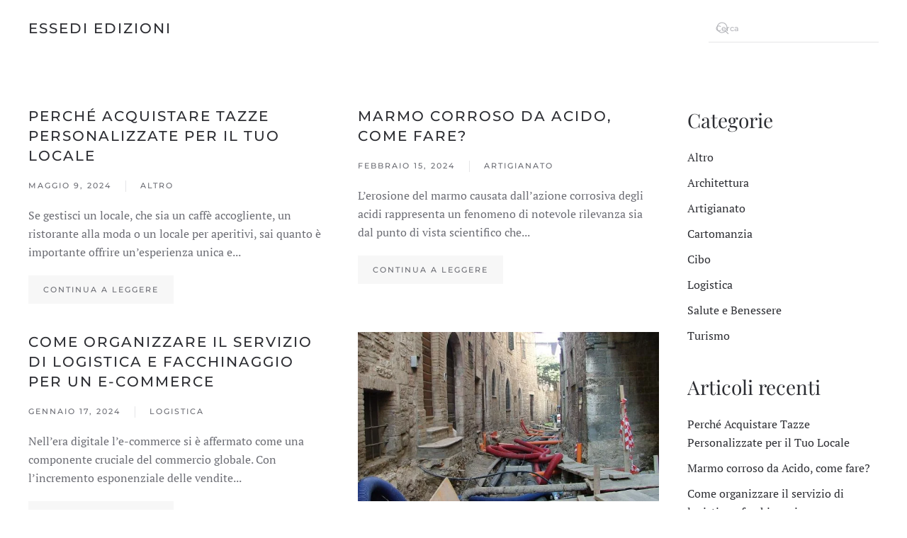

--- FILE ---
content_type: text/html; charset=UTF-8
request_url: https://essediedizioni.it/
body_size: 10794
content:
<!DOCTYPE html>
<html lang="it-IT">
    <head>
        <meta charset="UTF-8">
        <meta name="viewport" content="width=device-width, initial-scale=1">
        <link rel="icon" href="/wp-content/themes/yootheme/packages/theme-wordpress/assets/images/favicon.png" sizes="any">
                <link rel="apple-touch-icon" href="/wp-content/themes/yootheme/packages/theme-wordpress/assets/images/apple-touch-icon.png">
                <meta name='robots' content='index, follow, max-image-preview:large, max-snippet:-1, max-video-preview:-1' />

	<!-- This site is optimized with the Yoast SEO plugin v26.8 - https://yoast.com/product/yoast-seo-wordpress/ -->
	<title>Essediedizioni - La rete in un click</title>
	<meta name="description" content="La rete in un click" />
	<link rel="canonical" href="https://essediedizioni.it/" />
	<link rel="next" href="https://essediedizioni.it/page/2/" />
	<meta property="og:locale" content="it_IT" />
	<meta property="og:type" content="website" />
	<meta property="og:title" content="Essediedizioni" />
	<meta property="og:description" content="La rete in un click" />
	<meta property="og:url" content="https://essediedizioni.it/" />
	<meta property="og:site_name" content="Essediedizioni" />
	<meta name="twitter:card" content="summary_large_image" />
	<script type="application/ld+json" class="yoast-schema-graph">{"@context":"https://schema.org","@graph":[{"@type":"CollectionPage","@id":"https://essediedizioni.it/","url":"https://essediedizioni.it/","name":"Essediedizioni - La rete in un click","isPartOf":{"@id":"https://essediedizioni.it/#website"},"description":"La rete in un click","breadcrumb":{"@id":"https://essediedizioni.it/#breadcrumb"},"inLanguage":"it-IT"},{"@type":"BreadcrumbList","@id":"https://essediedizioni.it/#breadcrumb","itemListElement":[{"@type":"ListItem","position":1,"name":"Home"}]},{"@type":"WebSite","@id":"https://essediedizioni.it/#website","url":"https://essediedizioni.it/","name":"Essediedizioni","description":"La rete in un click","potentialAction":[{"@type":"SearchAction","target":{"@type":"EntryPoint","urlTemplate":"https://essediedizioni.it/?s={search_term_string}"},"query-input":{"@type":"PropertyValueSpecification","valueRequired":true,"valueName":"search_term_string"}}],"inLanguage":"it-IT"}]}</script>
	<meta name="google-site-verification" content="XdQ-wmzf4JJnIJEfEL5ySXNzaCmij0Pvkwn6L5M1P-Q" />
	<!-- / Yoast SEO plugin. -->


<link rel="alternate" type="application/rss+xml" title="Essediedizioni &raquo; Feed" href="https://essediedizioni.it/feed/" />
<link rel="alternate" type="application/rss+xml" title="Essediedizioni &raquo; Feed dei commenti" href="https://essediedizioni.it/comments/feed/" />
<style id='wp-img-auto-sizes-contain-inline-css' type='text/css'>
img:is([sizes=auto i],[sizes^="auto," i]){contain-intrinsic-size:3000px 1500px}
/*# sourceURL=wp-img-auto-sizes-contain-inline-css */
</style>
<style id='wp-block-library-inline-css' type='text/css'>
:root{--wp-block-synced-color:#7a00df;--wp-block-synced-color--rgb:122,0,223;--wp-bound-block-color:var(--wp-block-synced-color);--wp-editor-canvas-background:#ddd;--wp-admin-theme-color:#007cba;--wp-admin-theme-color--rgb:0,124,186;--wp-admin-theme-color-darker-10:#006ba1;--wp-admin-theme-color-darker-10--rgb:0,107,160.5;--wp-admin-theme-color-darker-20:#005a87;--wp-admin-theme-color-darker-20--rgb:0,90,135;--wp-admin-border-width-focus:2px}@media (min-resolution:192dpi){:root{--wp-admin-border-width-focus:1.5px}}.wp-element-button{cursor:pointer}:root .has-very-light-gray-background-color{background-color:#eee}:root .has-very-dark-gray-background-color{background-color:#313131}:root .has-very-light-gray-color{color:#eee}:root .has-very-dark-gray-color{color:#313131}:root .has-vivid-green-cyan-to-vivid-cyan-blue-gradient-background{background:linear-gradient(135deg,#00d084,#0693e3)}:root .has-purple-crush-gradient-background{background:linear-gradient(135deg,#34e2e4,#4721fb 50%,#ab1dfe)}:root .has-hazy-dawn-gradient-background{background:linear-gradient(135deg,#faaca8,#dad0ec)}:root .has-subdued-olive-gradient-background{background:linear-gradient(135deg,#fafae1,#67a671)}:root .has-atomic-cream-gradient-background{background:linear-gradient(135deg,#fdd79a,#004a59)}:root .has-nightshade-gradient-background{background:linear-gradient(135deg,#330968,#31cdcf)}:root .has-midnight-gradient-background{background:linear-gradient(135deg,#020381,#2874fc)}:root{--wp--preset--font-size--normal:16px;--wp--preset--font-size--huge:42px}.has-regular-font-size{font-size:1em}.has-larger-font-size{font-size:2.625em}.has-normal-font-size{font-size:var(--wp--preset--font-size--normal)}.has-huge-font-size{font-size:var(--wp--preset--font-size--huge)}.has-text-align-center{text-align:center}.has-text-align-left{text-align:left}.has-text-align-right{text-align:right}.has-fit-text{white-space:nowrap!important}#end-resizable-editor-section{display:none}.aligncenter{clear:both}.items-justified-left{justify-content:flex-start}.items-justified-center{justify-content:center}.items-justified-right{justify-content:flex-end}.items-justified-space-between{justify-content:space-between}.screen-reader-text{border:0;clip-path:inset(50%);height:1px;margin:-1px;overflow:hidden;padding:0;position:absolute;width:1px;word-wrap:normal!important}.screen-reader-text:focus{background-color:#ddd;clip-path:none;color:#444;display:block;font-size:1em;height:auto;left:5px;line-height:normal;padding:15px 23px 14px;text-decoration:none;top:5px;width:auto;z-index:100000}html :where(.has-border-color){border-style:solid}html :where([style*=border-top-color]){border-top-style:solid}html :where([style*=border-right-color]){border-right-style:solid}html :where([style*=border-bottom-color]){border-bottom-style:solid}html :where([style*=border-left-color]){border-left-style:solid}html :where([style*=border-width]){border-style:solid}html :where([style*=border-top-width]){border-top-style:solid}html :where([style*=border-right-width]){border-right-style:solid}html :where([style*=border-bottom-width]){border-bottom-style:solid}html :where([style*=border-left-width]){border-left-style:solid}html :where(img[class*=wp-image-]){height:auto;max-width:100%}:where(figure){margin:0 0 1em}html :where(.is-position-sticky){--wp-admin--admin-bar--position-offset:var(--wp-admin--admin-bar--height,0px)}@media screen and (max-width:600px){html :where(.is-position-sticky){--wp-admin--admin-bar--position-offset:0px}}

/*# sourceURL=wp-block-library-inline-css */
</style><style id='wp-block-heading-inline-css' type='text/css'>
h1:where(.wp-block-heading).has-background,h2:where(.wp-block-heading).has-background,h3:where(.wp-block-heading).has-background,h4:where(.wp-block-heading).has-background,h5:where(.wp-block-heading).has-background,h6:where(.wp-block-heading).has-background{padding:1.25em 2.375em}h1.has-text-align-left[style*=writing-mode]:where([style*=vertical-lr]),h1.has-text-align-right[style*=writing-mode]:where([style*=vertical-rl]),h2.has-text-align-left[style*=writing-mode]:where([style*=vertical-lr]),h2.has-text-align-right[style*=writing-mode]:where([style*=vertical-rl]),h3.has-text-align-left[style*=writing-mode]:where([style*=vertical-lr]),h3.has-text-align-right[style*=writing-mode]:where([style*=vertical-rl]),h4.has-text-align-left[style*=writing-mode]:where([style*=vertical-lr]),h4.has-text-align-right[style*=writing-mode]:where([style*=vertical-rl]),h5.has-text-align-left[style*=writing-mode]:where([style*=vertical-lr]),h5.has-text-align-right[style*=writing-mode]:where([style*=vertical-rl]),h6.has-text-align-left[style*=writing-mode]:where([style*=vertical-lr]),h6.has-text-align-right[style*=writing-mode]:where([style*=vertical-rl]){rotate:180deg}
/*# sourceURL=https://essediedizioni.it/wp-includes/blocks/heading/style.min.css */
</style>
<style id='wp-block-image-inline-css' type='text/css'>
.wp-block-image>a,.wp-block-image>figure>a{display:inline-block}.wp-block-image img{box-sizing:border-box;height:auto;max-width:100%;vertical-align:bottom}@media not (prefers-reduced-motion){.wp-block-image img.hide{visibility:hidden}.wp-block-image img.show{animation:show-content-image .4s}}.wp-block-image[style*=border-radius] img,.wp-block-image[style*=border-radius]>a{border-radius:inherit}.wp-block-image.has-custom-border img{box-sizing:border-box}.wp-block-image.aligncenter{text-align:center}.wp-block-image.alignfull>a,.wp-block-image.alignwide>a{width:100%}.wp-block-image.alignfull img,.wp-block-image.alignwide img{height:auto;width:100%}.wp-block-image .aligncenter,.wp-block-image .alignleft,.wp-block-image .alignright,.wp-block-image.aligncenter,.wp-block-image.alignleft,.wp-block-image.alignright{display:table}.wp-block-image .aligncenter>figcaption,.wp-block-image .alignleft>figcaption,.wp-block-image .alignright>figcaption,.wp-block-image.aligncenter>figcaption,.wp-block-image.alignleft>figcaption,.wp-block-image.alignright>figcaption{caption-side:bottom;display:table-caption}.wp-block-image .alignleft{float:left;margin:.5em 1em .5em 0}.wp-block-image .alignright{float:right;margin:.5em 0 .5em 1em}.wp-block-image .aligncenter{margin-left:auto;margin-right:auto}.wp-block-image :where(figcaption){margin-bottom:1em;margin-top:.5em}.wp-block-image.is-style-circle-mask img{border-radius:9999px}@supports ((-webkit-mask-image:none) or (mask-image:none)) or (-webkit-mask-image:none){.wp-block-image.is-style-circle-mask img{border-radius:0;-webkit-mask-image:url('data:image/svg+xml;utf8,<svg viewBox="0 0 100 100" xmlns="http://www.w3.org/2000/svg"><circle cx="50" cy="50" r="50"/></svg>');mask-image:url('data:image/svg+xml;utf8,<svg viewBox="0 0 100 100" xmlns="http://www.w3.org/2000/svg"><circle cx="50" cy="50" r="50"/></svg>');mask-mode:alpha;-webkit-mask-position:center;mask-position:center;-webkit-mask-repeat:no-repeat;mask-repeat:no-repeat;-webkit-mask-size:contain;mask-size:contain}}:root :where(.wp-block-image.is-style-rounded img,.wp-block-image .is-style-rounded img){border-radius:9999px}.wp-block-image figure{margin:0}.wp-lightbox-container{display:flex;flex-direction:column;position:relative}.wp-lightbox-container img{cursor:zoom-in}.wp-lightbox-container img:hover+button{opacity:1}.wp-lightbox-container button{align-items:center;backdrop-filter:blur(16px) saturate(180%);background-color:#5a5a5a40;border:none;border-radius:4px;cursor:zoom-in;display:flex;height:20px;justify-content:center;opacity:0;padding:0;position:absolute;right:16px;text-align:center;top:16px;width:20px;z-index:100}@media not (prefers-reduced-motion){.wp-lightbox-container button{transition:opacity .2s ease}}.wp-lightbox-container button:focus-visible{outline:3px auto #5a5a5a40;outline:3px auto -webkit-focus-ring-color;outline-offset:3px}.wp-lightbox-container button:hover{cursor:pointer;opacity:1}.wp-lightbox-container button:focus{opacity:1}.wp-lightbox-container button:focus,.wp-lightbox-container button:hover,.wp-lightbox-container button:not(:hover):not(:active):not(.has-background){background-color:#5a5a5a40;border:none}.wp-lightbox-overlay{box-sizing:border-box;cursor:zoom-out;height:100vh;left:0;overflow:hidden;position:fixed;top:0;visibility:hidden;width:100%;z-index:100000}.wp-lightbox-overlay .close-button{align-items:center;cursor:pointer;display:flex;justify-content:center;min-height:40px;min-width:40px;padding:0;position:absolute;right:calc(env(safe-area-inset-right) + 16px);top:calc(env(safe-area-inset-top) + 16px);z-index:5000000}.wp-lightbox-overlay .close-button:focus,.wp-lightbox-overlay .close-button:hover,.wp-lightbox-overlay .close-button:not(:hover):not(:active):not(.has-background){background:none;border:none}.wp-lightbox-overlay .lightbox-image-container{height:var(--wp--lightbox-container-height);left:50%;overflow:hidden;position:absolute;top:50%;transform:translate(-50%,-50%);transform-origin:top left;width:var(--wp--lightbox-container-width);z-index:9999999999}.wp-lightbox-overlay .wp-block-image{align-items:center;box-sizing:border-box;display:flex;height:100%;justify-content:center;margin:0;position:relative;transform-origin:0 0;width:100%;z-index:3000000}.wp-lightbox-overlay .wp-block-image img{height:var(--wp--lightbox-image-height);min-height:var(--wp--lightbox-image-height);min-width:var(--wp--lightbox-image-width);width:var(--wp--lightbox-image-width)}.wp-lightbox-overlay .wp-block-image figcaption{display:none}.wp-lightbox-overlay button{background:none;border:none}.wp-lightbox-overlay .scrim{background-color:#fff;height:100%;opacity:.9;position:absolute;width:100%;z-index:2000000}.wp-lightbox-overlay.active{visibility:visible}@media not (prefers-reduced-motion){.wp-lightbox-overlay.active{animation:turn-on-visibility .25s both}.wp-lightbox-overlay.active img{animation:turn-on-visibility .35s both}.wp-lightbox-overlay.show-closing-animation:not(.active){animation:turn-off-visibility .35s both}.wp-lightbox-overlay.show-closing-animation:not(.active) img{animation:turn-off-visibility .25s both}.wp-lightbox-overlay.zoom.active{animation:none;opacity:1;visibility:visible}.wp-lightbox-overlay.zoom.active .lightbox-image-container{animation:lightbox-zoom-in .4s}.wp-lightbox-overlay.zoom.active .lightbox-image-container img{animation:none}.wp-lightbox-overlay.zoom.active .scrim{animation:turn-on-visibility .4s forwards}.wp-lightbox-overlay.zoom.show-closing-animation:not(.active){animation:none}.wp-lightbox-overlay.zoom.show-closing-animation:not(.active) .lightbox-image-container{animation:lightbox-zoom-out .4s}.wp-lightbox-overlay.zoom.show-closing-animation:not(.active) .lightbox-image-container img{animation:none}.wp-lightbox-overlay.zoom.show-closing-animation:not(.active) .scrim{animation:turn-off-visibility .4s forwards}}@keyframes show-content-image{0%{visibility:hidden}99%{visibility:hidden}to{visibility:visible}}@keyframes turn-on-visibility{0%{opacity:0}to{opacity:1}}@keyframes turn-off-visibility{0%{opacity:1;visibility:visible}99%{opacity:0;visibility:visible}to{opacity:0;visibility:hidden}}@keyframes lightbox-zoom-in{0%{transform:translate(calc((-100vw + var(--wp--lightbox-scrollbar-width))/2 + var(--wp--lightbox-initial-left-position)),calc(-50vh + var(--wp--lightbox-initial-top-position))) scale(var(--wp--lightbox-scale))}to{transform:translate(-50%,-50%) scale(1)}}@keyframes lightbox-zoom-out{0%{transform:translate(-50%,-50%) scale(1);visibility:visible}99%{visibility:visible}to{transform:translate(calc((-100vw + var(--wp--lightbox-scrollbar-width))/2 + var(--wp--lightbox-initial-left-position)),calc(-50vh + var(--wp--lightbox-initial-top-position))) scale(var(--wp--lightbox-scale));visibility:hidden}}
/*# sourceURL=https://essediedizioni.it/wp-includes/blocks/image/style.min.css */
</style>
<style id='wp-block-list-inline-css' type='text/css'>
ol,ul{box-sizing:border-box}:root :where(.wp-block-list.has-background){padding:1.25em 2.375em}
/*# sourceURL=https://essediedizioni.it/wp-includes/blocks/list/style.min.css */
</style>
<style id='wp-block-paragraph-inline-css' type='text/css'>
.is-small-text{font-size:.875em}.is-regular-text{font-size:1em}.is-large-text{font-size:2.25em}.is-larger-text{font-size:3em}.has-drop-cap:not(:focus):first-letter{float:left;font-size:8.4em;font-style:normal;font-weight:100;line-height:.68;margin:.05em .1em 0 0;text-transform:uppercase}body.rtl .has-drop-cap:not(:focus):first-letter{float:none;margin-left:.1em}p.has-drop-cap.has-background{overflow:hidden}:root :where(p.has-background){padding:1.25em 2.375em}:where(p.has-text-color:not(.has-link-color)) a{color:inherit}p.has-text-align-left[style*="writing-mode:vertical-lr"],p.has-text-align-right[style*="writing-mode:vertical-rl"]{rotate:180deg}
/*# sourceURL=https://essediedizioni.it/wp-includes/blocks/paragraph/style.min.css */
</style>
<style id='global-styles-inline-css' type='text/css'>
:root{--wp--preset--aspect-ratio--square: 1;--wp--preset--aspect-ratio--4-3: 4/3;--wp--preset--aspect-ratio--3-4: 3/4;--wp--preset--aspect-ratio--3-2: 3/2;--wp--preset--aspect-ratio--2-3: 2/3;--wp--preset--aspect-ratio--16-9: 16/9;--wp--preset--aspect-ratio--9-16: 9/16;--wp--preset--color--black: #000000;--wp--preset--color--cyan-bluish-gray: #abb8c3;--wp--preset--color--white: #ffffff;--wp--preset--color--pale-pink: #f78da7;--wp--preset--color--vivid-red: #cf2e2e;--wp--preset--color--luminous-vivid-orange: #ff6900;--wp--preset--color--luminous-vivid-amber: #fcb900;--wp--preset--color--light-green-cyan: #7bdcb5;--wp--preset--color--vivid-green-cyan: #00d084;--wp--preset--color--pale-cyan-blue: #8ed1fc;--wp--preset--color--vivid-cyan-blue: #0693e3;--wp--preset--color--vivid-purple: #9b51e0;--wp--preset--gradient--vivid-cyan-blue-to-vivid-purple: linear-gradient(135deg,rgb(6,147,227) 0%,rgb(155,81,224) 100%);--wp--preset--gradient--light-green-cyan-to-vivid-green-cyan: linear-gradient(135deg,rgb(122,220,180) 0%,rgb(0,208,130) 100%);--wp--preset--gradient--luminous-vivid-amber-to-luminous-vivid-orange: linear-gradient(135deg,rgb(252,185,0) 0%,rgb(255,105,0) 100%);--wp--preset--gradient--luminous-vivid-orange-to-vivid-red: linear-gradient(135deg,rgb(255,105,0) 0%,rgb(207,46,46) 100%);--wp--preset--gradient--very-light-gray-to-cyan-bluish-gray: linear-gradient(135deg,rgb(238,238,238) 0%,rgb(169,184,195) 100%);--wp--preset--gradient--cool-to-warm-spectrum: linear-gradient(135deg,rgb(74,234,220) 0%,rgb(151,120,209) 20%,rgb(207,42,186) 40%,rgb(238,44,130) 60%,rgb(251,105,98) 80%,rgb(254,248,76) 100%);--wp--preset--gradient--blush-light-purple: linear-gradient(135deg,rgb(255,206,236) 0%,rgb(152,150,240) 100%);--wp--preset--gradient--blush-bordeaux: linear-gradient(135deg,rgb(254,205,165) 0%,rgb(254,45,45) 50%,rgb(107,0,62) 100%);--wp--preset--gradient--luminous-dusk: linear-gradient(135deg,rgb(255,203,112) 0%,rgb(199,81,192) 50%,rgb(65,88,208) 100%);--wp--preset--gradient--pale-ocean: linear-gradient(135deg,rgb(255,245,203) 0%,rgb(182,227,212) 50%,rgb(51,167,181) 100%);--wp--preset--gradient--electric-grass: linear-gradient(135deg,rgb(202,248,128) 0%,rgb(113,206,126) 100%);--wp--preset--gradient--midnight: linear-gradient(135deg,rgb(2,3,129) 0%,rgb(40,116,252) 100%);--wp--preset--font-size--small: 13px;--wp--preset--font-size--medium: 20px;--wp--preset--font-size--large: 36px;--wp--preset--font-size--x-large: 42px;--wp--preset--spacing--20: 0.44rem;--wp--preset--spacing--30: 0.67rem;--wp--preset--spacing--40: 1rem;--wp--preset--spacing--50: 1.5rem;--wp--preset--spacing--60: 2.25rem;--wp--preset--spacing--70: 3.38rem;--wp--preset--spacing--80: 5.06rem;--wp--preset--shadow--natural: 6px 6px 9px rgba(0, 0, 0, 0.2);--wp--preset--shadow--deep: 12px 12px 50px rgba(0, 0, 0, 0.4);--wp--preset--shadow--sharp: 6px 6px 0px rgba(0, 0, 0, 0.2);--wp--preset--shadow--outlined: 6px 6px 0px -3px rgb(255, 255, 255), 6px 6px rgb(0, 0, 0);--wp--preset--shadow--crisp: 6px 6px 0px rgb(0, 0, 0);}:where(.is-layout-flex){gap: 0.5em;}:where(.is-layout-grid){gap: 0.5em;}body .is-layout-flex{display: flex;}.is-layout-flex{flex-wrap: wrap;align-items: center;}.is-layout-flex > :is(*, div){margin: 0;}body .is-layout-grid{display: grid;}.is-layout-grid > :is(*, div){margin: 0;}:where(.wp-block-columns.is-layout-flex){gap: 2em;}:where(.wp-block-columns.is-layout-grid){gap: 2em;}:where(.wp-block-post-template.is-layout-flex){gap: 1.25em;}:where(.wp-block-post-template.is-layout-grid){gap: 1.25em;}.has-black-color{color: var(--wp--preset--color--black) !important;}.has-cyan-bluish-gray-color{color: var(--wp--preset--color--cyan-bluish-gray) !important;}.has-white-color{color: var(--wp--preset--color--white) !important;}.has-pale-pink-color{color: var(--wp--preset--color--pale-pink) !important;}.has-vivid-red-color{color: var(--wp--preset--color--vivid-red) !important;}.has-luminous-vivid-orange-color{color: var(--wp--preset--color--luminous-vivid-orange) !important;}.has-luminous-vivid-amber-color{color: var(--wp--preset--color--luminous-vivid-amber) !important;}.has-light-green-cyan-color{color: var(--wp--preset--color--light-green-cyan) !important;}.has-vivid-green-cyan-color{color: var(--wp--preset--color--vivid-green-cyan) !important;}.has-pale-cyan-blue-color{color: var(--wp--preset--color--pale-cyan-blue) !important;}.has-vivid-cyan-blue-color{color: var(--wp--preset--color--vivid-cyan-blue) !important;}.has-vivid-purple-color{color: var(--wp--preset--color--vivid-purple) !important;}.has-black-background-color{background-color: var(--wp--preset--color--black) !important;}.has-cyan-bluish-gray-background-color{background-color: var(--wp--preset--color--cyan-bluish-gray) !important;}.has-white-background-color{background-color: var(--wp--preset--color--white) !important;}.has-pale-pink-background-color{background-color: var(--wp--preset--color--pale-pink) !important;}.has-vivid-red-background-color{background-color: var(--wp--preset--color--vivid-red) !important;}.has-luminous-vivid-orange-background-color{background-color: var(--wp--preset--color--luminous-vivid-orange) !important;}.has-luminous-vivid-amber-background-color{background-color: var(--wp--preset--color--luminous-vivid-amber) !important;}.has-light-green-cyan-background-color{background-color: var(--wp--preset--color--light-green-cyan) !important;}.has-vivid-green-cyan-background-color{background-color: var(--wp--preset--color--vivid-green-cyan) !important;}.has-pale-cyan-blue-background-color{background-color: var(--wp--preset--color--pale-cyan-blue) !important;}.has-vivid-cyan-blue-background-color{background-color: var(--wp--preset--color--vivid-cyan-blue) !important;}.has-vivid-purple-background-color{background-color: var(--wp--preset--color--vivid-purple) !important;}.has-black-border-color{border-color: var(--wp--preset--color--black) !important;}.has-cyan-bluish-gray-border-color{border-color: var(--wp--preset--color--cyan-bluish-gray) !important;}.has-white-border-color{border-color: var(--wp--preset--color--white) !important;}.has-pale-pink-border-color{border-color: var(--wp--preset--color--pale-pink) !important;}.has-vivid-red-border-color{border-color: var(--wp--preset--color--vivid-red) !important;}.has-luminous-vivid-orange-border-color{border-color: var(--wp--preset--color--luminous-vivid-orange) !important;}.has-luminous-vivid-amber-border-color{border-color: var(--wp--preset--color--luminous-vivid-amber) !important;}.has-light-green-cyan-border-color{border-color: var(--wp--preset--color--light-green-cyan) !important;}.has-vivid-green-cyan-border-color{border-color: var(--wp--preset--color--vivid-green-cyan) !important;}.has-pale-cyan-blue-border-color{border-color: var(--wp--preset--color--pale-cyan-blue) !important;}.has-vivid-cyan-blue-border-color{border-color: var(--wp--preset--color--vivid-cyan-blue) !important;}.has-vivid-purple-border-color{border-color: var(--wp--preset--color--vivid-purple) !important;}.has-vivid-cyan-blue-to-vivid-purple-gradient-background{background: var(--wp--preset--gradient--vivid-cyan-blue-to-vivid-purple) !important;}.has-light-green-cyan-to-vivid-green-cyan-gradient-background{background: var(--wp--preset--gradient--light-green-cyan-to-vivid-green-cyan) !important;}.has-luminous-vivid-amber-to-luminous-vivid-orange-gradient-background{background: var(--wp--preset--gradient--luminous-vivid-amber-to-luminous-vivid-orange) !important;}.has-luminous-vivid-orange-to-vivid-red-gradient-background{background: var(--wp--preset--gradient--luminous-vivid-orange-to-vivid-red) !important;}.has-very-light-gray-to-cyan-bluish-gray-gradient-background{background: var(--wp--preset--gradient--very-light-gray-to-cyan-bluish-gray) !important;}.has-cool-to-warm-spectrum-gradient-background{background: var(--wp--preset--gradient--cool-to-warm-spectrum) !important;}.has-blush-light-purple-gradient-background{background: var(--wp--preset--gradient--blush-light-purple) !important;}.has-blush-bordeaux-gradient-background{background: var(--wp--preset--gradient--blush-bordeaux) !important;}.has-luminous-dusk-gradient-background{background: var(--wp--preset--gradient--luminous-dusk) !important;}.has-pale-ocean-gradient-background{background: var(--wp--preset--gradient--pale-ocean) !important;}.has-electric-grass-gradient-background{background: var(--wp--preset--gradient--electric-grass) !important;}.has-midnight-gradient-background{background: var(--wp--preset--gradient--midnight) !important;}.has-small-font-size{font-size: var(--wp--preset--font-size--small) !important;}.has-medium-font-size{font-size: var(--wp--preset--font-size--medium) !important;}.has-large-font-size{font-size: var(--wp--preset--font-size--large) !important;}.has-x-large-font-size{font-size: var(--wp--preset--font-size--x-large) !important;}
/*# sourceURL=global-styles-inline-css */
</style>

<style id='classic-theme-styles-inline-css' type='text/css'>
/*! This file is auto-generated */
.wp-block-button__link{color:#fff;background-color:#32373c;border-radius:9999px;box-shadow:none;text-decoration:none;padding:calc(.667em + 2px) calc(1.333em + 2px);font-size:1.125em}.wp-block-file__button{background:#32373c;color:#fff;text-decoration:none}
/*# sourceURL=/wp-includes/css/classic-themes.min.css */
</style>
<link href="https://essediedizioni.it/wp-content/themes/yootheme/css/theme.css?ver=1767963875" rel="stylesheet">
<link href="https://essediedizioni.it/wp-content/themes/yootheme/css/theme.update.css?ver=4.4.4" rel="stylesheet">
<link rel="https://api.w.org/" href="https://essediedizioni.it/wp-json/" /><link rel="EditURI" type="application/rsd+xml" title="RSD" href="https://essediedizioni.it/xmlrpc.php?rsd" />
<meta name="generator" content="WordPress 6.9" />
<script src="https://essediedizioni.it/wp-content/themes/yootheme/vendor/assets/uikit/dist/js/uikit.min.js?ver=4.4.4"></script>
<script src="https://essediedizioni.it/wp-content/themes/yootheme/vendor/assets/uikit/dist/js/uikit-icons.min.js?ver=4.4.4"></script>
<script src="https://essediedizioni.it/wp-content/themes/yootheme/js/theme.js?ver=4.4.4"></script>
<script>window.yootheme ||= {}; var $theme = yootheme.theme = {"i18n":{"close":{"label":"Close"},"totop":{"label":"Back to top"},"marker":{"label":"Open"},"navbarToggleIcon":{"label":"Open menu"},"paginationPrevious":{"label":"Previous page"},"paginationNext":{"label":"Next page"},"searchIcon":{"toggle":"Open Search","submit":"Submit Search"},"slider":{"next":"Next slide","previous":"Previous slide","slideX":"Slide %s","slideLabel":"%s of %s"},"slideshow":{"next":"Next slide","previous":"Previous slide","slideX":"Slide %s","slideLabel":"%s of %s"},"lightboxPanel":{"next":"Next slide","previous":"Previous slide","slideLabel":"%s of %s","close":"Close"}}};</script>
    </head>
    <body class="home blog wp-theme-yootheme ">

        
        <div class="uk-hidden-visually uk-notification uk-notification-top-left uk-width-auto">
            <div class="uk-notification-message">
                <a href="#tm-main">Skip to main content</a>
            </div>
        </div>

        
        
        <div class="tm-page">

                        


<header class="tm-header-mobile uk-hidden@m">


    
        <div class="uk-navbar-container">

            <div class="uk-container uk-container-expand">
                <nav class="uk-navbar" uk-navbar="{&quot;align&quot;:&quot;left&quot;,&quot;container&quot;:&quot;.tm-header-mobile&quot;,&quot;boundary&quot;:&quot;.tm-header-mobile .uk-navbar-container&quot;}">

                                        <div class="uk-navbar-left">

                        
                                                    <a uk-toggle href="#tm-dialog-mobile" class="uk-navbar-toggle">

        
        <div uk-navbar-toggle-icon></div>

        
    </a>                        
                    </div>
                    
                                        <div class="uk-navbar-center">

                                                    <a href="https://essediedizioni.it/" aria-label="Torna alla Home" class="uk-logo uk-navbar-item">
    Essedi Edizioni</a>                        
                        
                    </div>
                    
                    
                </nav>
            </div>

        </div>

    



        <div id="tm-dialog-mobile" uk-offcanvas="container: true; overlay: true" mode="slide">
        <div class="uk-offcanvas-bar uk-flex uk-flex-column">

                        <button class="uk-offcanvas-close uk-close-large" type="button" uk-close uk-toggle="cls: uk-close-large; mode: media; media: @s"></button>
            
                        <div class="uk-margin-auto-bottom">
                
<div class="uk-panel widget widget_search" id="search-3">

    
    

    <form id="search-0" action="https://essediedizioni.it" method="get" role="search" class="uk-search uk-search-default uk-width-1-1"><span uk-search-icon></span><input name="s" placeholder="Cerca" required aria-label="Cerca" type="search" class="uk-search-input"></form>






</div>
            </div>
            
            
        </div>
    </div>
    
    
    

</header>




<header class="tm-header uk-visible@m">



    
        <div class="uk-navbar-container">

            <div class="uk-container uk-container-large">
                <nav class="uk-navbar" uk-navbar="{&quot;align&quot;:&quot;left&quot;,&quot;container&quot;:&quot;.tm-header&quot;,&quot;boundary&quot;:&quot;.tm-header .uk-navbar-container&quot;}">

                                        <div class="uk-navbar-left">

                                                    <a href="https://essediedizioni.it/" aria-label="Torna alla Home" class="uk-logo uk-navbar-item">
    Essedi Edizioni</a>                        
                        
                        
                    </div>
                    
                    
                                        <div class="uk-navbar-right">

                                                                            
                                                    
<div class="uk-navbar-item widget widget_search" id="search-5">

    
    

    <form id="search-1" action="https://essediedizioni.it" method="get" role="search" class="uk-search uk-search-default"><span uk-search-icon></span><input name="s" placeholder="Cerca" required aria-label="Cerca" type="search" class="uk-search-input"></form>






</div>
                        
                    </div>
                    
                </nav>
            </div>

        </div>

    







</header>

            
            
            <main id="tm-main"  class="tm-main uk-section uk-section-default" uk-height-viewport="expand: true">

                                <div class="uk-container uk-container-large">

                    
                    <div class="uk-grid" uk-grid>
                        <div class="uk-width-expand@m">

                    
                            
                

    <div uk-grid class="uk-child-width-1-2@m">
                <div>
<article id="post-200" class="uk-article post-200 post type-post status-publish format-standard hentry category-altro" typeof="Article" vocab="https://schema.org/">

    <meta property="name" content="Perché Acquistare Tazze Personalizzate per il Tuo Locale">
    <meta property="author" typeof="Person" content="lucaesperto">
    <meta property="dateModified" content="2024-05-09T09:29:18+00:00">
    <meta class="uk-margin-remove-adjacent" property="datePublished" content="2024-05-09T09:29:17+00:00">

            
    
        
        <h2 property="headline" class="uk-margin-top uk-margin-remove-bottom uk-h4"><a class="uk-link-reset" href="https://essediedizioni.it/perche-acquistare-tazze-personalizzate-per-il-tuo-locale/">Perché Acquistare Tazze Personalizzate per il Tuo Locale</a></h2>
                            <ul class="uk-margin-top uk-margin-remove-bottom uk-subnav uk-subnav-divider">
                                    <li><span><time datetime="2024-05-09T09:29:17+00:00">Maggio 9, 2024</time></span></li>
                
                                    <li><a href="https://essediedizioni.it/category/altro/" rel="category tag">Altro</a></li>
                
                            </ul>
                    
        
        
                    <div class="uk-margin-top" property="text">

                
                                    
Se gestisci un locale, che sia un caffè accogliente, un ristorante alla moda o un locale per aperitivi, sai quanto è importante offrire un’esperienza unica e...                
                
            </div>
        
        
                <p class="uk-margin-default">
            <a class="uk-button uk-button-default" href="https://essediedizioni.it/perche-acquistare-tazze-personalizzate-per-il-tuo-locale/">Continua a leggere</a>
        </p>
        
        
        
    
</article>
</div>
                <div>
<article id="post-197" class="uk-article post-197 post type-post status-publish format-standard hentry category-artigianato" typeof="Article" vocab="https://schema.org/">

    <meta property="name" content="Marmo corroso da Acido, come fare?">
    <meta property="author" typeof="Person" content="lucaesperto">
    <meta property="dateModified" content="2024-02-15T14:42:34+00:00">
    <meta class="uk-margin-remove-adjacent" property="datePublished" content="2024-02-15T14:42:34+00:00">

            
    
        
        <h2 property="headline" class="uk-margin-top uk-margin-remove-bottom uk-h4"><a class="uk-link-reset" href="https://essediedizioni.it/marmo-corroso-da-acido-come-fare/">Marmo corroso da Acido, come fare?</a></h2>
                            <ul class="uk-margin-top uk-margin-remove-bottom uk-subnav uk-subnav-divider">
                                    <li><span><time datetime="2024-02-15T14:42:34+00:00">Febbraio 15, 2024</time></span></li>
                
                                    <li><a href="https://essediedizioni.it/category/artigianato/" rel="category tag">Artigianato</a></li>
                
                            </ul>
                    
        
        
                    <div class="uk-margin-top" property="text">

                
                                    
L&#8217;erosione del marmo causata dall&#8217;azione corrosiva degli acidi rappresenta un fenomeno di notevole rilevanza sia dal punto di vista scientifico che...                
                
            </div>
        
        
                <p class="uk-margin-default">
            <a class="uk-button uk-button-default" href="https://essediedizioni.it/marmo-corroso-da-acido-come-fare/">Continua a leggere</a>
        </p>
        
        
        
    
</article>
</div>
                <div>
<article id="post-194" class="uk-article post-194 post type-post status-publish format-standard hentry category-logistica" typeof="Article" vocab="https://schema.org/">

    <meta property="name" content="Come organizzare il servizio di logistica e facchinaggio per un e-commerce">
    <meta property="author" typeof="Person" content="lucaesperto">
    <meta property="dateModified" content="2024-01-17T14:22:33+00:00">
    <meta class="uk-margin-remove-adjacent" property="datePublished" content="2024-01-17T14:22:32+00:00">

            
    
        
        <h2 property="headline" class="uk-margin-top uk-margin-remove-bottom uk-h4"><a class="uk-link-reset" href="https://essediedizioni.it/come-organizzare-il-servizio-di-logistica-e-facchinaggio-per-un-e-commerce/">Come organizzare il servizio di logistica e facchinaggio per un e-commerce</a></h2>
                            <ul class="uk-margin-top uk-margin-remove-bottom uk-subnav uk-subnav-divider">
                                    <li><span><time datetime="2024-01-17T14:22:32+00:00">Gennaio 17, 2024</time></span></li>
                
                                    <li><a href="https://essediedizioni.it/category/logistica/" rel="category tag">Logistica</a></li>
                
                            </ul>
                    
        
        
                    <div class="uk-margin-top" property="text">

                
                                    
Nell&#8217;era digitale l&#8217;e-commerce si è affermato come una componente cruciale del commercio globale. Con l&#8217;incremento esponenziale delle vendite...                
                
            </div>
        
        
                <p class="uk-margin-default">
            <a class="uk-button uk-button-default" href="https://essediedizioni.it/come-organizzare-il-servizio-di-logistica-e-facchinaggio-per-un-e-commerce/">Continua a leggere</a>
        </p>
        
        
        
    
</article>
</div>
                <div>
<article id="post-189" class="uk-article post-189 post type-post status-publish format-standard has-post-thumbnail hentry category-architettura" typeof="Article" vocab="https://schema.org/">

    <meta property="name" content="Restauro e recupero">
    <meta property="author" typeof="Person" content="lucaesperto">
    <meta property="dateModified" content="2022-08-25T09:24:41+00:00">
    <meta class="uk-margin-remove-adjacent" property="datePublished" content="2022-05-24T16:43:00+00:00">

        
            <div class="uk-text-center uk-margin-top" property="image" typeof="ImageObject">
            <meta property="url" content="https://essediedizioni.it/wp-content/uploads/2022/08/00_5.jpg">
                            <a href="https://essediedizioni.it/restauro-e-recupero/"><picture>
<source type="image/webp" srcset="/wp-content/themes/yootheme/cache/c7/00_5-c77dfbda.webp 640w" sizes="(min-width: 640px) 640px">
<img loading="lazy" alt src="/wp-content/themes/yootheme/cache/5d/00_5-5d1518bb.jpeg" width="640" height="360">
</picture></a>
                    </div>
    
        
    
        
        <h2 property="headline" class="uk-margin-top uk-margin-remove-bottom uk-h4"><a class="uk-link-reset" href="https://essediedizioni.it/restauro-e-recupero/">Restauro e recupero</a></h2>
                            <ul class="uk-margin-top uk-margin-remove-bottom uk-subnav uk-subnav-divider">
                                    <li><span><time datetime="2022-05-24T16:43:00+00:00">Maggio 24, 2022</time></span></li>
                
                                    <li><a href="https://essediedizioni.it/category/architettura/" rel="category tag">Architettura</a></li>
                
                            </ul>
                    
        
        
                    <div class="uk-margin-top" property="text">

                
                                    
Essendo l&#8217;Italia il più grande deposito di patrimonio del mondo, i beni culturali sono sempre una questione di orgoglio. Divisa da fedi, culture e credenze...                
                
            </div>
        
        
                <p class="uk-margin-default">
            <a class="uk-button uk-button-default" href="https://essediedizioni.it/restauro-e-recupero/">Continua a leggere</a>
        </p>
        
        
        
    
</article>
</div>
                <div>
<article id="post-174" class="uk-article post-174 post type-post status-publish format-standard has-post-thumbnail hentry category-salute-e-benessere" typeof="Article" vocab="https://schema.org/">

    <meta property="name" content="Gravidanza come prendersi cura dei propri denti">
    <meta property="author" typeof="Person" content="lucaesperto">
    <meta property="dateModified" content="2020-04-08T08:56:09+00:00">
    <meta class="uk-margin-remove-adjacent" property="datePublished" content="2020-04-08T08:56:08+00:00">

        
            <div class="uk-text-center uk-margin-top" property="image" typeof="ImageObject">
            <meta property="url" content="https://essediedizioni.it/wp-content/uploads/2020/04/gravidanza.jpg">
                            <a href="https://essediedizioni.it/gravidanza-come-prendersi-cura-dei-propri-denti/"><picture>
<source type="image/webp" srcset="/wp-content/themes/yootheme/cache/21/gravidanza-2195c948.webp 640w, /wp-content/themes/yootheme/cache/8e/gravidanza-8e183b30.webp 736w" sizes="(min-width: 640px) 640px">
<img loading="lazy" alt="gravidanza" src="/wp-content/themes/yootheme/cache/2a/gravidanza-2a96221d.jpeg" width="640" height="360">
</picture></a>
                    </div>
    
        
    
        
        <h2 property="headline" class="uk-margin-top uk-margin-remove-bottom uk-h4"><a class="uk-link-reset" href="https://essediedizioni.it/gravidanza-come-prendersi-cura-dei-propri-denti/">Gravidanza come prendersi cura dei propri denti</a></h2>
                            <ul class="uk-margin-top uk-margin-remove-bottom uk-subnav uk-subnav-divider">
                                    <li><span><time datetime="2020-04-08T08:56:08+00:00">Aprile 8, 2020</time></span></li>
                
                                    <li><a href="https://essediedizioni.it/category/salute-e-benessere/" rel="category tag">Salute e Benessere</a></li>
                
                            </ul>
                    
        
        
                    <div class="uk-margin-top" property="text">

                
                                    
Vogliamo iniziare questo articolo informativo con questa bella citazione “Facciamo della gravidanza un’occasione in cui apprezziamo i nostri corpi femminili”....                
                
            </div>
        
        
                <p class="uk-margin-default">
            <a class="uk-button uk-button-default" href="https://essediedizioni.it/gravidanza-come-prendersi-cura-dei-propri-denti/">Continua a leggere</a>
        </p>
        
        
        
    
</article>
</div>
                <div>
<article id="post-156" class="uk-article post-156 post type-post status-publish format-standard has-post-thumbnail hentry category-altro" typeof="Article" vocab="https://schema.org/">

    <meta property="name" content="Cosa sono le cucine in muratura e dove trovarle">
    <meta property="author" typeof="Person" content="lucaesperto">
    <meta property="dateModified" content="2021-07-23T08:07:03+00:00">
    <meta class="uk-margin-remove-adjacent" property="datePublished" content="2018-10-18T13:47:06+00:00">

        
            <div class="uk-text-center uk-margin-top" property="image" typeof="ImageObject">
            <meta property="url" content="https://essediedizioni.it/wp-content/uploads/2018/10/cucina-in-muratura-810x466.jpg">
                            <a href="https://essediedizioni.it/cosa-sono-le-cucine-in-muratura-e-dove-trovarle/"><picture>
<source type="image/webp" srcset="/wp-content/themes/yootheme/cache/1d/cucina-in-muratura-810x466-1d4c74c5.webp 640w, https://essediedizioni.it/wp-admin/admin-ajax.php?action=kernel&amp;p=image&amp;src=%7B%22file%22%3A%22wp-content%2Fuploads%2F2018%2F10%2Fcucina-in-muratura-810x466.jpg%22%2C%22type%22%3A%22webp%2C85%22%2C%22thumbnail%22%3A%22768%2C432%22%7D&amp;hash=c5b5222a 768w, /wp-content/themes/yootheme/cache/2a/cucina-in-muratura-810x466-2a4ef6a8.webp 810w" sizes="(min-width: 640px) 640px">
<img loading="lazy" alt src="/wp-content/themes/yootheme/cache/83/cucina-in-muratura-810x466-8369db4f.jpeg" width="640" height="360">
</picture></a>
                    </div>
    
        
    
        
        <h2 property="headline" class="uk-margin-top uk-margin-remove-bottom uk-h4"><a class="uk-link-reset" href="https://essediedizioni.it/cosa-sono-le-cucine-in-muratura-e-dove-trovarle/">Cosa sono le cucine in muratura e dove trovarle</a></h2>
                            <ul class="uk-margin-top uk-margin-remove-bottom uk-subnav uk-subnav-divider">
                                    <li><span><time datetime="2018-10-18T13:47:06+00:00">Ottobre 18, 2018</time></span></li>
                
                                    <li><a href="https://essediedizioni.it/category/altro/" rel="category tag">Altro</a></li>
                
                            </ul>
                    
        
        
                    <div class="uk-margin-top" property="text">

                
                                    Le cucine in muratura sono ideali per chi ha voglia di attribuire alla propria abitazione uno stile country: il design rustico che le contraddistingue è sinonimo...                
                
            </div>
        
        
                <p class="uk-margin-default">
            <a class="uk-button uk-button-default" href="https://essediedizioni.it/cosa-sono-le-cucine-in-muratura-e-dove-trovarle/">Continua a leggere</a>
        </p>
        
        
        
    
</article>
</div>
                <div>
<article id="post-146" class="uk-article post-146 post type-post status-publish format-standard has-post-thumbnail hentry category-altro" typeof="Article" vocab="https://schema.org/">

    <meta property="name" content="Lo scivolo gonfiabile">
    <meta property="author" typeof="Person" content="lucaesperto">
    <meta property="dateModified" content="2018-09-21T14:50:07+00:00">
    <meta class="uk-margin-remove-adjacent" property="datePublished" content="2018-09-10T13:44:21+00:00">

        
            <div class="uk-text-center uk-margin-top" property="image" typeof="ImageObject">
            <meta property="url" content="https://essediedizioni.it/wp-content/uploads/2018/09/gonfiabili-640x466.jpg">
                            <a href="https://essediedizioni.it/lo-scivolo-gonfiabile/"><picture>
<source type="image/webp" srcset="/wp-content/themes/yootheme/cache/49/gonfiabili-640x466-49b094f5.webp 640w" sizes="(min-width: 640px) 640px">
<img loading="lazy" alt src="/wp-content/themes/yootheme/cache/5a/gonfiabili-640x466-5a33a60b.jpeg" width="640" height="360">
</picture></a>
                    </div>
    
        
    
        
        <h2 property="headline" class="uk-margin-top uk-margin-remove-bottom uk-h4"><a class="uk-link-reset" href="https://essediedizioni.it/lo-scivolo-gonfiabile/">Lo scivolo gonfiabile</a></h2>
                            <ul class="uk-margin-top uk-margin-remove-bottom uk-subnav uk-subnav-divider">
                                    <li><span><time datetime="2018-09-10T13:44:21+00:00">Settembre 10, 2018</time></span></li>
                
                                    <li><a href="https://essediedizioni.it/category/altro/" rel="category tag">Altro</a></li>
                
                            </ul>
                    
        
        
                    <div class="uk-margin-top" property="text">

                
                                    Uno scivolo gonfiabile è un gioco adatto a bambini di tutte le età, non pericoloso e totalmente sicuro: a patto, ovviamente, che sia di provenienza certificata...                
                
            </div>
        
        
                <p class="uk-margin-default">
            <a class="uk-button uk-button-default" href="https://essediedizioni.it/lo-scivolo-gonfiabile/">Continua a leggere</a>
        </p>
        
        
        
    
</article>
</div>
                <div>
<article id="post-138" class="uk-article post-138 post type-post status-publish format-standard has-post-thumbnail hentry category-altro" typeof="Article" vocab="https://schema.org/">

    <meta property="name" content="Conti correnti a privati protestati">
    <meta property="author" typeof="Person" content="lucaesperto">
    <meta property="dateModified" content="2018-07-06T13:41:42+00:00">
    <meta class="uk-margin-remove-adjacent" property="datePublished" content="2018-07-05T08:02:33+00:00">

        
            <div class="uk-text-center uk-margin-top" property="image" typeof="ImageObject">
            <meta property="url" content="https://essediedizioni.it/wp-content/uploads/2018/07/prestiti-810x466.jpg">
                            <a href="https://essediedizioni.it/conti-correnti-a-privati-protestati/"><picture>
<source type="image/webp" srcset="/wp-content/themes/yootheme/cache/23/prestiti-810x466-23832f3a.webp 640w, https://essediedizioni.it/wp-admin/admin-ajax.php?action=kernel&amp;p=image&amp;src=%7B%22file%22%3A%22wp-content%2Fuploads%2F2018%2F07%2Fprestiti-810x466.jpg%22%2C%22type%22%3A%22webp%2C85%22%2C%22thumbnail%22%3A%22768%2C432%22%7D&amp;hash=d899054f 768w, https://essediedizioni.it/wp-admin/admin-ajax.php?action=kernel&amp;p=image&amp;src=%7B%22file%22%3A%22wp-content%2Fuploads%2F2018%2F07%2Fprestiti-810x466.jpg%22%2C%22type%22%3A%22webp%2C85%22%2C%22thumbnail%22%3A%22810%2C456%22%7D&amp;hash=12f43f67 810w" sizes="(min-width: 640px) 640px">
<img loading="lazy" alt src="/wp-content/themes/yootheme/cache/4a/prestiti-810x466-4a6537c8.jpeg" width="640" height="360">
</picture></a>
                    </div>
    
        
    
        
        <h2 property="headline" class="uk-margin-top uk-margin-remove-bottom uk-h4"><a class="uk-link-reset" href="https://essediedizioni.it/conti-correnti-a-privati-protestati/">Conti correnti a privati protestati</a></h2>
                            <ul class="uk-margin-top uk-margin-remove-bottom uk-subnav uk-subnav-divider">
                                    <li><span><time datetime="2018-07-05T08:02:33+00:00">Luglio 5, 2018</time></span></li>
                
                                    <li><a href="https://essediedizioni.it/category/altro/" rel="category tag">Altro</a></li>
                
                            </ul>
                    
        
        
                    <div class="uk-margin-top" property="text">

                
                                    Anche un privato il cui nome è stato inserito nel Registro Informatico dei Protesti ha la possibilità di aprire un conto corrente per protestati. Certo, il compito...                
                
            </div>
        
        
                <p class="uk-margin-default">
            <a class="uk-button uk-button-default" href="https://essediedizioni.it/conti-correnti-a-privati-protestati/">Continua a leggere</a>
        </p>
        
        
        
    
</article>
</div>
                <div>
<article id="post-134" class="uk-article post-134 post type-post status-publish format-standard has-post-thumbnail hentry category-altro" typeof="Article" vocab="https://schema.org/">

    <meta property="name" content="Cosa fa un Ingegnere Palermo?">
    <meta property="author" typeof="Person" content="lucaesperto">
    <meta property="dateModified" content="2022-01-04T09:49:55+00:00">
    <meta class="uk-margin-remove-adjacent" property="datePublished" content="2018-06-15T13:56:44+00:00">

        
            <div class="uk-text-center uk-margin-top" property="image" typeof="ImageObject">
            <meta property="url" content="https://essediedizioni.it/wp-content/uploads/2018/06/lavoro-ingegnere-palermo-810x466.jpg">
                            <a href="https://essediedizioni.it/cosa-fa-un-ingegnere-palermo/"><picture>
<source type="image/webp" srcset="/wp-content/themes/yootheme/cache/50/lavoro-ingegnere-palermo-810x466-507d97bd.webp 640w, https://essediedizioni.it/wp-admin/admin-ajax.php?action=kernel&amp;p=image&amp;src=%7B%22file%22%3A%22wp-content%2Fuploads%2F2018%2F06%2Flavoro-ingegnere-palermo-810x466.jpg%22%2C%22type%22%3A%22webp%2C85%22%2C%22thumbnail%22%3A%22768%2C432%22%7D&amp;hash=7f7561e0 768w, https://essediedizioni.it/wp-admin/admin-ajax.php?action=kernel&amp;p=image&amp;src=%7B%22file%22%3A%22wp-content%2Fuploads%2F2018%2F06%2Flavoro-ingegnere-palermo-810x466.jpg%22%2C%22type%22%3A%22webp%2C85%22%2C%22thumbnail%22%3A%22810%2C456%22%7D&amp;hash=f791e499 810w" sizes="(min-width: 640px) 640px">
<img loading="lazy" alt src="/wp-content/themes/yootheme/cache/a1/lavoro-ingegnere-palermo-810x466-a12e1e9e.jpeg" width="640" height="360">
</picture></a>
                    </div>
    
        
    
        
        <h2 property="headline" class="uk-margin-top uk-margin-remove-bottom uk-h4"><a class="uk-link-reset" href="https://essediedizioni.it/cosa-fa-un-ingegnere-palermo/">Cosa fa un Ingegnere Palermo?</a></h2>
                            <ul class="uk-margin-top uk-margin-remove-bottom uk-subnav uk-subnav-divider">
                                    <li><span><time datetime="2018-06-15T13:56:44+00:00">Giugno 15, 2018</time></span></li>
                
                                    <li><a href="https://essediedizioni.it/category/altro/" rel="category tag">Altro</a></li>
                
                            </ul>
                    
        
        
                    <div class="uk-margin-top" property="text">

                
                                    Un ingegnere Palermo può avere mansioni diverse a seconda della sua specializzazione: quel che è certo è che nella maggior parte dei casi chi svolge questa professione...                
                
            </div>
        
        
                <p class="uk-margin-default">
            <a class="uk-button uk-button-default" href="https://essediedizioni.it/cosa-fa-un-ingegnere-palermo/">Continua a leggere</a>
        </p>
        
        
        
    
</article>
</div>
                <div>
<article id="post-130" class="uk-article post-130 post type-post status-publish format-standard has-post-thumbnail hentry category-altro" typeof="Article" vocab="https://schema.org/">

    <meta property="name" content="Pubblidesign, la tua realtà per le soluzioni grafiche">
    <meta property="author" typeof="Person" content="lucaesperto">
    <meta property="dateModified" content="2018-06-11T07:25:09+00:00">
    <meta class="uk-margin-remove-adjacent" property="datePublished" content="2018-06-11T07:25:09+00:00">

        
            <div class="uk-text-center uk-margin-top" property="image" typeof="ImageObject">
            <meta property="url" content="https://essediedizioni.it/wp-content/uploads/2018/06/adesivi-per-auto-810x466.jpg">
                            <a href="https://essediedizioni.it/pubblidesign-la-tua-realta-per-le-soluzioni-grafiche/"><picture>
<source type="image/webp" srcset="/wp-content/themes/yootheme/cache/f5/adesivi-per-auto-810x466-f5a9209a.webp 640w, https://essediedizioni.it/wp-admin/admin-ajax.php?action=kernel&amp;p=image&amp;src=%7B%22file%22%3A%22wp-content%2Fuploads%2F2018%2F06%2Fadesivi-per-auto-810x466.jpg%22%2C%22type%22%3A%22webp%2C85%22%2C%22thumbnail%22%3A%22768%2C432%22%7D&amp;hash=6f35b79b 768w, https://essediedizioni.it/wp-admin/admin-ajax.php?action=kernel&amp;p=image&amp;src=%7B%22file%22%3A%22wp-content%2Fuploads%2F2018%2F06%2Fadesivi-per-auto-810x466.jpg%22%2C%22type%22%3A%22webp%2C85%22%2C%22thumbnail%22%3A%22810%2C456%22%7D&amp;hash=1a6ce91f 810w" sizes="(min-width: 640px) 640px">
<img loading="lazy" alt src="/wp-content/themes/yootheme/cache/14/adesivi-per-auto-810x466-148a1026.jpeg" width="640" height="360">
</picture></a>
                    </div>
    
        
    
        
        <h2 property="headline" class="uk-margin-top uk-margin-remove-bottom uk-h4"><a class="uk-link-reset" href="https://essediedizioni.it/pubblidesign-la-tua-realta-per-le-soluzioni-grafiche/">Pubblidesign, la tua realtà per le soluzioni grafiche</a></h2>
                            <ul class="uk-margin-top uk-margin-remove-bottom uk-subnav uk-subnav-divider">
                                    <li><span><time datetime="2018-06-11T07:25:09+00:00">Giugno 11, 2018</time></span></li>
                
                                    <li><a href="https://essediedizioni.it/category/altro/" rel="category tag">Altro</a></li>
                
                            </ul>
                    
        
        
                    <div class="uk-margin-top" property="text">

                
                                    Pubblidesign è una realtà specializzata nella fornitura di soluzioni grafiche, con una particolare attenzione alla qualità dei contenuti e alle possibilità di...                
                
            </div>
        
        
                <p class="uk-margin-default">
            <a class="uk-button uk-button-default" href="https://essediedizioni.it/pubblidesign-la-tua-realta-per-le-soluzioni-grafiche/">Continua a leggere</a>
        </p>
        
        
        
    
</article>
</div>
            </div>

    

        <nav class="uk-margin-large" aria-label="Pagination">
        <ul class="uk-pagination uk-margin-remove-bottom uk-flex-center">
                        <li class="uk-active" aria-current="page"><span aria-current="page" class="page-numbers current">1</span></li>
                        <li><a class="page-numbers" href="https://essediedizioni.it/page/2/">2</a></li>
                        <li><a class="page-numbers" href="https://essediedizioni.it/page/3/">3</a></li>
                        <li><a class="page-numbers" href="https://essediedizioni.it/page/4/">4</a></li>
                        <li><a class="next page-numbers" href="https://essediedizioni.it/page/2/"><span uk-pagination-next></span></a></li>
                    </ul>
    </nav>
    
    
        
                                                </div>

                        
<aside id="tm-sidebar" class="tm-sidebar uk-width-1-4@m">
    
<div class="uk-grid uk-child-width-1-1" uk-grid>    <div>
<div class="uk-panel tm-child-list widget widget_categories" id="categories-3">

    
        <h3>

                Categorie        
        </h3>

    
    
			<ul>
					<li class="cat-item cat-item-3"><a href="https://essediedizioni.it/category/altro/">Altro</a>
</li>
	<li class="cat-item cat-item-8"><a href="https://essediedizioni.it/category/architettura/">Architettura</a>
</li>
	<li class="cat-item cat-item-5"><a href="https://essediedizioni.it/category/artigianato/">Artigianato</a>
</li>
	<li class="cat-item cat-item-2"><a href="https://essediedizioni.it/category/cartomanzia/">Cartomanzia</a>
</li>
	<li class="cat-item cat-item-7"><a href="https://essediedizioni.it/category/cibo/">Cibo</a>
</li>
	<li class="cat-item cat-item-9"><a href="https://essediedizioni.it/category/logistica/">Logistica</a>
</li>
	<li class="cat-item cat-item-4"><a href="https://essediedizioni.it/category/salute-e-benessere/">Salute e Benessere</a>
</li>
	<li class="cat-item cat-item-6"><a href="https://essediedizioni.it/category/turismo/">Turismo</a>
</li>
			</ul>

			
</div>
</div>    <div>
<div class="uk-panel tm-child-list widget widget_recent-posts" id="recent-posts-2">

    
        <h3>

                Articoli recenti        
        </h3>

    
    
		
		<ul>
											<li>
					<a href="https://essediedizioni.it/perche-acquistare-tazze-personalizzate-per-il-tuo-locale/">Perché Acquistare Tazze Personalizzate per il Tuo Locale</a>
									</li>
											<li>
					<a href="https://essediedizioni.it/marmo-corroso-da-acido-come-fare/">Marmo corroso da Acido, come fare?</a>
									</li>
											<li>
					<a href="https://essediedizioni.it/come-organizzare-il-servizio-di-logistica-e-facchinaggio-per-un-e-commerce/">Come organizzare il servizio di logistica e facchinaggio per un e-commerce</a>
									</li>
											<li>
					<a href="https://essediedizioni.it/restauro-e-recupero/">Restauro e recupero</a>
									</li>
											<li>
					<a href="https://essediedizioni.it/gravidanza-come-prendersi-cura-dei-propri-denti/">Gravidanza come prendersi cura dei propri denti</a>
									</li>
					</ul>

		
</div>
</div></div></aside>

                    </div>
                     
                </div>
                
            </main>

            
                        <footer>
                <!-- Builder #footer -->
<div class="uk-section-default uk-section">
    
        
        
        
            
                                <div class="uk-container uk-container-large">                
                    <div class="uk-grid tm-grid-expand uk-child-width-1-1 uk-grid-margin">
<div class="uk-width-1-1@m">
    
        
            
            
            
                
                    <div class="uk-panel uk-margin"><p><a href="http://www.essediedizioni.it/privacy-policy/">Privacy Policy</a> - <a href="http://www.essediedizioni.it/cookie-policy/">Cookie Policy</a></p></div>
                
            
        
    
</div></div>
                                </div>                
            
        
    
</div>            </footer>
            
        </div>

        
        <script type="speculationrules">
{"prefetch":[{"source":"document","where":{"and":[{"href_matches":"/*"},{"not":{"href_matches":["/wp-*.php","/wp-admin/*","/wp-content/uploads/*","/wp-content/*","/wp-content/plugins/*","/wp-content/themes/yootheme/*","/*\\?(.+)"]}},{"not":{"selector_matches":"a[rel~=\"nofollow\"]"}},{"not":{"selector_matches":".no-prefetch, .no-prefetch a"}}]},"eagerness":"conservative"}]}
</script>
    </body>
</html>
